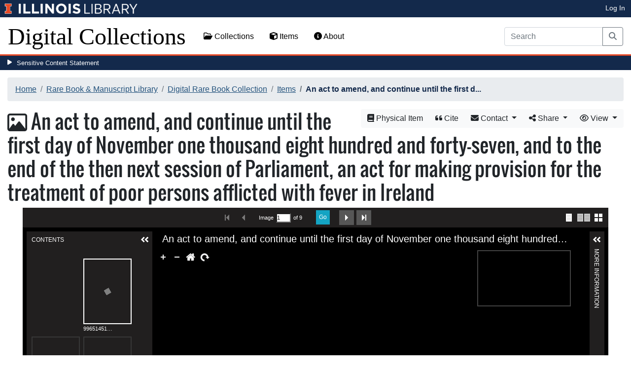

--- FILE ---
content_type: text/html; charset=utf-8
request_url: https://digital.library.illinois.edu/items/19bbea00-fb25-013a-c662-02d0d7bfd6e4-4
body_size: 53994
content:
<!DOCTYPE html>
<html lang='en' prefix='og: http://ogp.me/ns#'>
<head>
<meta content='text/html; charset=UTF-8' http-equiv='Content-Type'>
<title>
An act to amend, and continue until the first day of November one thousand eight hundred and forty-seven, and to the end of the then next session of Parliament, an act for making provision for the treatment of poor persons afflicted with fever in Ireland
|
Digital Collections at the University of Illinois at Urbana-Champaign Library
</title>
<meta charset='utf-8'>
<meta content='Copyright © 2020 The Board of Trustees at the University of Illinois. All rights reserved.' name='copyright'>
<meta content='width=device-width, initial-scale=1, shrink-to-fit=no' name='viewport'>
<meta name="csrf-param" content="authenticity_token" />
<meta name="csrf-token" content="dqsXBVtRiK02zDHcl5KnZGVmS0FBOUwLB_yqSeNyKM_PfQTG1UpXvbH8BIFwX4Zfs76i1LXZ3PFvlAxdQKW1Nw" />
<link rel="icon" type="image/png" sizes="16x16" href="https://digital.library.illinois.edu/assets/favicon-16x16-ef82923737989489dfeec252758243e9bf0227ed723f2d9ca2bb8fb73b37476e.png">
        <link rel="icon" type="image/png" sizes="32x32" href="https://digital.library.illinois.edu/assets/favicon-32x32-763a1bd3ccce8bf7c2abc835a0d30a2d01fe94c683f25f5fd01bfdb627058ea3.png">
        <link rel="icon" type="image/png" sizes="96x96" href="https://digital.library.illinois.edu/assets/favicon-96x96-b5766bad40f6dd6d99266fb6f27edeecc6e10700862c0de9a19786b6871fefa7.png">
        <link rel="icon" type="image/png" sizes="192x192" href="https://digital.library.illinois.edu/assets/favicon-192x192-e5d3320a596e93aa617ec5876b0fbc6149dc9bedf8b50f3d992904d306744eae.png">
        <link rel="apple-touch-icon" sizes="120x120" href="https://digital.library.illinois.edu/assets/apple-icon-120x120-23692ad9ee0fff7ca2398c5280cf1163a372a5c209e15b1502f03c57721ca9ab.png">
        <link rel="apple-touch-icon" sizes="152x152" href="https://digital.library.illinois.edu/assets/apple-icon-152x152-f1a1cacbf8f7c3e3fc2e514cc0cd020a3b050b31dde576df79980551ff96c9b5.png">
        <link rel="apple-touch-icon" sizes="167x167" href="https://digital.library.illinois.edu/assets/apple-icon-167x167-f687c1723e9d0d5baa1384c6f6ef463a004565791a66ced85679125368eb5532.png">
        <link rel="apple-touch-icon" sizes="180x180" href="https://digital.library.illinois.edu/assets/apple-icon-180x180-43c0a4664d8bca361d463f36d1a0db507932171b62d69291a93713124cbc2ec5.png">
        <meta name="msapplication-TileColor" content="#13294b"/>
        <meta name="msapplication-TileImage" content="https://digital.library.illinois.edu/assets/ms-icon-310x310-ce8c6889a6fe4efb58fd2caf6fcf215a9708c498cc9e8f849b58e1cd3d643a69.png">
        <meta name="msapplication-config" content="none"/>
        <meta name="theme-color" content="#ffffff"/>
<meta name="twitter:card" content="summary_large_image"/>
        <meta name="twitter:title" content="An act to amend, and continue until the first day of November one t..." />
        <meta name="twitter:description" content="No other recorded copy of this work identified at time of cataloging." />
<meta name="twitter:image" content="https://images.digital.library.illinois.edu/iiif/2/533e4290-fb33-013a-c662-02d0d7bfd6e4-4/full/!1600,1600/0/default.jpg" />
<meta property="og:title" content="An act to amend, and continue until the first day of November one thousand eight hundred and forty-seven, and to the end of the then next session of Parliament, an act for making provision for the treatment of poor persons afflicted with fever in Ireland" />
        <meta property="og:type" content="website" />
        <meta property="og:url" content="https://digital.library.illinois.edu/items/19bbea00-fb25-013a-c662-02d0d7bfd6e4-4" />
        <meta property="og:description" content="No other recorded copy of this work identified at time of cataloging." />
        <meta property="og:site_name" content="Digital Collections at the University of Illinois at Urbana-Champaign Library" />
<meta property="og:image" content="https://images.digital.library.illinois.edu/iiif/2/533e4290-fb33-013a-c662-02d0d7bfd6e4-4/full/!1600,1600/0/default.jpg" />
          <meta property="og:image:type" content="image/jpeg" />
          <meta property="og:image:alt" content="An act to amend, and continue until the first day of November one thousand eight hundred and forty-seven, and to the end of the then next session of Parliament, an act for making provision for the treatment of poor persons afflicted with fever in Ireland" />
<link rel="stylesheet" href="/assets/application-513b23b06cedd2f70ff43edeb09c2fdf1e3bc747c22e6b82749513cbb773246f.css" media="all" />
<script src="/assets/application-3911c14e17e93547709bcb5ba35a8aaf427850b7431cdf57da1f261807b47ae3.js"></script>
<link href='https://cdn.toolkit.illinois.edu' rel='dns-prefetch'>
<link href='https://cdn.toolkit.illinois.edu/2/toolkit.css' rel='stylesheet'>
<script src='https://cdn.toolkit.illinois.edu/2/toolkit.js'></script>
<script crossorigin='anonymous' src='https://kit.fontawesome.com/72baa8e3c1.js'></script>
<script src='https://cdn.disability.illinois.edu/skipto.min.js'></script>
<script>
  var SkipToConfig = { 
    settings: {
      skipTo: {
        displayOption: 'popup',
        colorTheme: 'illinois'
      }
    }
  };
</script>
</head>
<body data-nav='' id='items_show'>
<input type="hidden" name="dl-root-path" id="dl-root-path" value="/" autocomplete="off" />
<input type="hidden" name="dl-root-url" id="dl-root-url" value="https://digital.library.illinois.edu/" autocomplete="off" />
<input type="hidden" name="dl-current-path" id="dl-current-path" value="/items/19bbea00-fb25-013a-c662-02d0d7bfd6e4-4" autocomplete="off" />
<header>
<body>
<header>
<div>
<h1 class='sr-only'>University Library, University of Illinois at Urbana-Champaign</h1>
<div class='d-flex justify-content-between'>
<div class='table-row'>
<div class='table-cell'>
<a class='navbar-brand' href='https://illinois.edu/'>
<img class="imark" alt="University of Illinois I-Mark" src="/assets/library_wordmark_horizontal_1-b965c05fef1979c62eb91d7a03c3e052b29c49e48b4ede31ac639e40044afef3.png" />
</a>
</div>
<div class='table-cell'>
<a href='https://www.library.illinois.edu'>
<img class="banner-image-university" alt="University" src="/assets/library_wordmark_horizontal_2-f2a035d9ba7679551d7166d05b6cff26c92120e42b6fa18935c156744f0d8aa5.png" />
</a>
</div>
<div class='table-cell'>
<a href='https://www.library.illinois.edu'>
<img class="banner-image-library" alt="Library" src="/assets/library_wordmark_horizontal_3-a9e5b86fe1700833f27232f577c9395cfb312b21acd262c2397908c9d85faba7.png" />
</a>
</div>
</div>
<div class='user-actions'>
<a class="stripe-link mr-2" href="/signin">Log In</a>
</div>
</div>
</div>

<nav class='navbar navbar-expand-md' role='navigation'>
<a class="navbar-brand" href="/">Digital Collections</a>
<button aria-controls='navbarColor01' aria-expanded='false' aria-label='Toggle navigation' class='navbar-toggler' data-target='#navbarColor01' data-toggle='collapse' type='button'>
<span class='navbar-toggler-icon'></span>
</button>
<div class='collapse navbar-collapse' id='navbarColor01'>
<ul class='navbar-nav mr-auto'>
<li class='nav-item' id='collections-nav'>
<a class="nav-link" href="https://metadata.library.illinois.edu/collections"><i class="far fa-folder-open" aria-hidden="true"></i>
Collections
</a></li>
<li class='nav-item' id='items-nav'>
<a class="nav-link" href="https://metadata.library.illinois.edu/items"><i class="fas fa-cube" aria-hidden="true"></i>
Items
</a></li>
<li class='nav-item' id='items-nav'>
<a class="nav-link" href="https://guides.library.illinois.edu/digital-special-collections/"><i class="fas fa-info-circle" aria-hidden="true"></i>
About
</a></li>
</ul>
<form class="form-inline my-2 mr-3 my-lg-0" action="https://metadata.library.illinois.edu/search" accept-charset="UTF-8" method="get">
<div class='input-group'>
<input type="search" name="q" id="q" value="" placeholder="Search" aria-label="Search" class="form-control" />
<div class='input-group-append'>
<button class='btn btn-outline-secondary' type='submit'>
<i class='fa fa-search'></i>
<span class='sr-only'>Search</span>
</button>
</div>
</div>
</form>

</div>
</nav>
</header>
</body>
<div id='sensitive-pane'>
<button class='sensitive-toggle-btn'>Sensitive Content Statement</button>
</div>
<div class='d-none' id='sensitive-pane-content'>
<p>
The items in the Digital Collections of the University of Illinois Urbana-Champaign Library contain materials which represent or depict sensitive topics or were written from perspectives using outdated or biased language. The Library condemns discrimination and hatred on any grounds. As a research library that supports the mission and values of this land grant institution, it is incumbent upon the University Library to preserve, describe, and provide access to materials to accurately document our past, support learning about it, and effect change in the present. In accordance with the American Library Association’s Freedom to Read statement, we do not censor our materials or prevent patrons from accessing them.
</p>
<p></p>
If you have questions regarding this statement or any content in the Library’s digital collections, please contact
<a href="mailto:digitalcollections@lists.illinois.edu">digitalcollections@lists.illinois.edu</a>
<p></p>
<a href='https://www.ala.org/advocacy/intfreedom/freedomreadstatement'>American Library Association’s Freedom to Read Statement</a>
<p></p>
<a href='https://www.library.illinois.edu/geninfo/deia/'>Diversity, Equity, Inclusion and Accessibility at the University Library</a>
</div>


</header>
</body>
<main id='main-content'>
<div class='container-fluid'>
<div class='page-content'>

<nav aria-label="breadcrumb"><ol class="breadcrumb"><li class="breadcrumb-item"><a href="/">Home</a></li><li class="breadcrumb-item"><a href="https://metadata.library.illinois.edu/collections?fq%5B%5D=local_facet_repository%3ARare+Book+%26+Manuscript+Library">Rare Book &amp; Manuscript Library</a></li><li class="breadcrumb-item"><a href="/collections/483ae8b0-f943-0130-dc89-0019b9e633c5-c">Digital Rare Book Collection </a></li><li class="breadcrumb-item"><a href="/collections/483ae8b0-f943-0130-dc89-0019b9e633c5-c/items">Items</a></li><li class="breadcrumb-item active">An act to amend, and continue until the first d...</li></ol></nav>
<div class='btn-group float-right' id='item-show-buttons' role='group'>
<a class="btn btn-light" type="button" href="https://i-share-uiu.primo.exlibrisgroup.com/permalink/01CARLI_UIU/gpjosq/alma99651451112205899"><i class='fa fa-book'></i>
Physical Item
</a><a class="btn btn-light" data-toggle="modal" href="#dl-cite-modal"><i class='fa fa-quote-left'></i>
Cite
</a><div class='btn-group'>
<button aria-expanded='false' aria-haspopup='true' class='btn btn-light dropdown-toggle' data-toggle='dropdown' type='button'>
<i class='fa fa-envelope'></i>
Contact
<span class='caret'></span>
</button>
<div class='dropdown-menu dropdown-menu-right' role='menu'>
<a class="dropdown-item" href="mailto:askacurator@library.Illinois.edu?subject=Digital Collections at the University of Illinois at Urbana-Champaign Library: An act to amend, and continue until the first day of November one thousand eight hundred and forty-seven, and to the end of the then next session of Parliament, an act for making provision for the treatment of poor persons afflicted with fever in Ireland&amp;body=This email was sent to you from the Digital Collections at the University of Illinois at Urbana-Champaign Library by a patron wishing to contact the curator of the following item for more information:%0D%0Dhttps://digital.library.illinois.edu/items/19bbea00-fb25-013a-c662-02d0d7bfd6e4-4%0D%0D(Enter your comment here.)%0D"><i class='fa fa-envelope'></i>
Email Curator
</a></div>
</div>
<div class="btn-group" role="group">
      <button type="button" class="btn btn-light dropdown-toggle"
            data-toggle="dropdown" aria-haspopup="false" aria-expanded="false">
        <i class="fa fa-share-alt"></i> Share <span class="caret"></span>
      </button>
      <div class="dropdown-menu"><a class="dropdown-item" href="mailto:?subject=An+act+to+amend%2C+and+continue+until+the+first+day+of+November+one+thousand+eight+hundred+and+forty-seven%2C+and+to+the+end+of+the+then+next+session+of+Parliament%2C+an+act+for+making+provision+for+the+treatment+of+poor+persons+afflicted+with+fever+in+Ireland&amp;body=https%3A%2F%2Fdigital.library.illinois.edu%2Fitems%2F19bbea00-fb25-013a-c662-02d0d7bfd6e4-4"><i class="fa fa-envelope"></i> Email</a><div class="dropdown-divider"></div><a class="dropdown-item" target="_blank" href="https://www.facebook.com/sharer/sharer.php?u=https%3A%2F%2Fdigital.library.illinois.edu%2Fitems%2F19bbea00-fb25-013a-c662-02d0d7bfd6e4-4"><i class="fab fa-facebook-square"></i> Facebook</a><a class="dropdown-item" target="_blank" href="https://twitter.com/intent/tweet?url=https%3A%2F%2Fdigital.library.illinois.edu%2Fitems%2F19bbea00-fb25-013a-c662-02d0d7bfd6e4-4&amp;text=An+act+to+amend%2C+and+continue+until+the+first+day+of+November+one+thousand+eight+hundred+and+forty-seven%2C+and+to+the+end+of+the+then+..."><i class="fab fa-twitter-square"></i> Twitter</a><a target="_blank" class="dropdown-item" href="http://pinterest.com/pin/create/button/?url=https%3A%2F%2Fdigital.library.illinois.edu%2Fitems%2F19bbea00-fb25-013a-c662-02d0d7bfd6e4-4&amp;description=An+act+to+amend%2C+and+continue+until+the+first+day+of+November+one+thousand+eight+hundred+and+forty-seven%2C+and+to+the+end+of+the+then+next+session+of+Parliament%2C+an+act+for+making+provision+for+the+treatment+of+poor+persons+afflicted+with+fever+in+Ireland&amp;media=https%3A%2F%2Fimages.digital.library.illinois.edu%2Fiiif%2F2%2F533e4290-fb33-013a-c662-02d0d7bfd6e4-4%2Ffull%2F%21512%2C512%2F0%2Fdefault.jpg"><i class="fab fa-pinterest-square"></i> Pinterest</a></div></div>
<div class='btn-group' role='group'>
<button aria-expanded='false' aria-haspopup='true' class='btn btn-light dropdown-toggle' data-toggle='dropdown' type='button'>
<i class='fa fa-eye'></i>
View
<span class='caret'></span>
</button>
<div class='dropdown-menu dropdown-menu-right'>
<a target="_blank" class="dropdown-item" href="/items/19bbea00-fb25-013a-c662-02d0d7bfd6e4-4.atom"><i class='fa fa-rss'></i>
Atom
</a><a target="_blank" class="dropdown-item" href="/items/19bbea00-fb25-013a-c662-02d0d7bfd6e4-4.json"><i class='fa fa-code'></i>
JSON
</a><a target="_blank" class="dropdown-item" href="/items/19bbea00-fb25-013a-c662-02d0d7bfd6e4-4/manifest"><i class='fa fa-code'></i>
IIIF Presentation Manifest
</a></div>
</div>
</div>

<h1 class="dl-title dl-compound-title"><i class="far fa-image" aria-hidden="true"></i> An act to amend, and continue until the first day of November one thousand eight hundred and forty-seven, and to the end of the then next session of Parliament, an act for making provision for the treatment of poor persons afflicted with fever in Ireland</h1>
<section>
<div id="dl-compound-viewer" class="uv" data-locale="en-GB:English (GB)" data-config="/uvconfig_compound.json" data-uri="https://digital.library.illinois.edu/items/19bbea00-fb25-013a-c662-02d0d7bfd6e4-4/manifest" data-sequenceindex="0" data-canvasindex="0" data-rotation="0" style="height:650px; background-color:#000;"></div><script src="/universalviewer/lib/embed.js" id="embedUV"></script>
<div class='mt-4'>
<div class='float-right'>
<button class='btn btn-lg btn-outline-secondary' id='dl-download-button' style='white-space: nowrap'>
Download Options&hellip;
</button>
</div>
<div class='media'>
<div class='media-left'>
<i class='fa fa-link fa-3x fa-fw'></i>
</div>
<div class='media-body'>
<h4 class='media-heading'>
Permalink
<button class='btn btn-light btn-sm dl-copy-permalink' data-clipboard-text='https://digital.library.illinois.edu/items/19bbea00-fb25-013a-c662-02d0d7bfd6e4-4' type='button'>
<i class='fa fa-clipboard'></i>
Copy
</button>
</h4>
https://digital.library.illinois.edu/items/19bbea00-fb25-013a-c662-02d0d7bfd6e4-4
</div>
</div>

</div>
</section>
<section>
<div class="media dl-rights"><div class="media-left"><a target="_blank" href="https://rightsstatements.org/page/NoC-US/1.0/"><img alt="No Copyright - United States (RightsStatements.org)" src="/assets/rightsstatements.org/NoC-US.dark-white-interior-c2148f181fa9367412ad0c8255887d2fb4568eac6371791fd167d5b7320fad4d.svg" /></a></div><div class="media-body"><p>This item is in the public domain.</p></div></div>
</section>
<section></section>
<section><h2><a role="button" data-toggle="collapse" href="#dl-metadata" aria-expanded="true" aria-controls="dl-metadata">Descriptive Information</a></h2><div id="dl-metadata" class="collapse show"><div id="dl-metadata-list" class="d-sm-none"><dl class="dl-metadata"><dt>Title</dt><dd>An act to amend, and continue until the first day of November one thousand eight hundred and forty-seven, and to the end of the then next session of Parliament, an act for making provision for the treatment of poor persons afflicted with fever in Ireland</dd><dt>Alternative Title</dt><dd><ul><li>At head of title: 10 Vict. cap. XXII, passed 27th April, 1847</li><li>Fever (Ireland) Act 1847</li></ul></dd><dt>Creator</dt><dd>Great Britain&nbsp;&nbsp;<a title="Search for all items with this element value" class="btn btn-outline-secondary btn-sm" href="/items?field=metadata_creator&amp;q=Great+Britain"><i class="fa fa-search"></i></a></dd><dt>Date</dt><dd>1847&nbsp;&nbsp;<a title="Search for all items with this element value" class="btn btn-outline-secondary btn-sm" href="/items?field=metadata_date&amp;q=1847"><i class="fa fa-search"></i></a></dd><dt>Publication Place</dt><dd>Dublin (Ireland)</dd><dt>Printer</dt><dd>Thom, Alexander, 1801-1879&nbsp;&nbsp;<a title="Search for all items with this element value" class="btn btn-outline-secondary btn-sm" href="/items?field=metadata_printer&amp;q=Thom%2C+Alexander%2C+1801-1879"><i class="fa fa-search"></i></a></dd><dt>Description</dt><dd><ul><li>No other recorded copy of this work identified at time of cataloging.</li><li>Printed marginal notes.</li><li>Last leaf blank.</li><li>Imprint from colophon.</li><li>Caption title.</li><li>Likely published 1847.</li><li>Printed by Alexander Thom, 87, Abbey-street, for Her Majesty's Stationery Office.</li></ul></dd><dt>Extent</dt><dd>6, [2] p.</dd><dt>Dimensions</dt><dd>20 cm</dd><dt>Language</dt><dd>English</dd><dt>Topical Subject</dt><dd><ul><li>Poor laws&nbsp;&nbsp;<a title="Search for all items with this element value" class="btn btn-outline-secondary btn-sm" href="/items?field=metadata_subject&amp;q=Poor+laws"><i class="fa fa-search"></i></a></li><li>Care of the sick&nbsp;&nbsp;<a title="Search for all items with this element value" class="btn btn-outline-secondary btn-sm" href="/items?field=metadata_subject&amp;q=Care+of+the+sick"><i class="fa fa-search"></i></a></li><li>Legal status, laws, etc.&nbsp;&nbsp;<a title="Search for all items with this element value" class="btn btn-outline-secondary btn-sm" href="/items?field=metadata_subject&amp;q=Legal+status%2C+laws%2C+etc."><i class="fa fa-search"></i></a></li><li>Sick&nbsp;&nbsp;<a title="Search for all items with this element value" class="btn btn-outline-secondary btn-sm" href="/items?field=metadata_subject&amp;q=Sick"><i class="fa fa-search"></i></a></li><li>Poor&nbsp;&nbsp;<a title="Search for all items with this element value" class="btn btn-outline-secondary btn-sm" href="/items?field=metadata_subject&amp;q=Poor"><i class="fa fa-search"></i></a></li><li>Medical care&nbsp;&nbsp;<a title="Search for all items with this element value" class="btn btn-outline-secondary btn-sm" href="/items?field=metadata_subject&amp;q=Medical+care"><i class="fa fa-search"></i></a></li><li>Poor Relief (Ireland) Act 1847.&nbsp;&nbsp;<a title="Search for all items with this element value" class="btn btn-outline-secondary btn-sm" href="/items?field=metadata_subject&amp;q=Poor+Relief+%28Ireland%29+Act+1847."><i class="fa fa-search"></i></a></li><li>Fever (Ireland) Act 1846&nbsp;&nbsp;<a title="Search for all items with this element value" class="btn btn-outline-secondary btn-sm" href="/items?field=metadata_subject&amp;q=Fever+%28Ireland%29+Act+1846"><i class="fa fa-search"></i></a></li></ul></dd><dt>Geographic Subject</dt><dd><ul><li>Great Britain&nbsp;&nbsp;<a title="Search for all items with this element value" class="btn btn-outline-secondary btn-sm" href="/items?field=metadata_spatialCoverage&amp;q=Great+Britain"><i class="fa fa-search"></i></a></li><li>Dublin (Ireland)&nbsp;&nbsp;<a title="Search for all items with this element value" class="btn btn-outline-secondary btn-sm" href="/items?field=metadata_spatialCoverage&amp;q=Dublin+%28Ireland%29"><i class="fa fa-search"></i></a></li></ul></dd><dt>Associated Entities</dt><dd><ul><li>Collins, James, ca. 1840-1916</li><li>Thom, Alexander, 1801-1879</li></ul></dd><dt>Collection Title</dt><dd>Digital Rare Book Collection</dd><dt>Sub-Collection</dt><dd>Project Unica (University of Illinois at Urbana-Champaign Library)</dd><dt>Rights</dt><dd>No Copyright - United States</dd><dt>Rights Description</dt><dd>This item is in the public domain.</dd><dt>Repository</dt><dd>Rare Book &amp; Manuscript Library</dd><dt>Type</dt><dd>Book&nbsp;&nbsp;<a title="Search for all items with this element value" class="btn btn-outline-secondary btn-sm" href="/items?field=metadata_type&amp;q=Book"><i class="fa fa-search"></i></a></dd><dt>Bibliographic Identifier</dt><dd>99651451112205899</dd><dt>Collection</dt><dd><a href="/collections/483ae8b0-f943-0130-dc89-0019b9e633c5-c">Digital Rare Book Collection </a></dd></dl></div><div id="dl-metadata-table"><table class="table table-sm dl-metadata"><tr><td>Title</td><td>An act to amend, and continue until the first day of November one thousand eight hundred and forty-seven, and to the end of the then next session of Parliament, an act for making provision for the treatment of poor persons afflicted with fever in Ireland</td></tr><tr><td>Alternative Title</td><td><ul><li>At head of title: 10 Vict. cap. XXII, passed 27th April, 1847</li><li>Fever (Ireland) Act 1847</li></ul></td></tr><tr><td>Creator</td><td>Great Britain&nbsp;&nbsp;<a title="Search for all items with this element value" class="btn btn-outline-secondary btn-sm" href="/items?field=metadata_creator&amp;q=Great+Britain"><i class="fa fa-search"></i></a></td></tr><tr><td>Date</td><td>1847&nbsp;&nbsp;<a title="Search for all items with this element value" class="btn btn-outline-secondary btn-sm" href="/items?field=metadata_date&amp;q=1847"><i class="fa fa-search"></i></a></td></tr><tr><td>Publication Place</td><td>Dublin (Ireland)</td></tr><tr><td>Printer</td><td>Thom, Alexander, 1801-1879&nbsp;&nbsp;<a title="Search for all items with this element value" class="btn btn-outline-secondary btn-sm" href="/items?field=metadata_printer&amp;q=Thom%2C+Alexander%2C+1801-1879"><i class="fa fa-search"></i></a></td></tr><tr><td>Description</td><td><ul><li>No other recorded copy of this work identified at time of cataloging.</li><li>Printed marginal notes.</li><li>Last leaf blank.</li><li>Imprint from colophon.</li><li>Caption title.</li><li>Likely published 1847.</li><li>Printed by Alexander Thom, 87, Abbey-street, for Her Majesty's Stationery Office.</li></ul></td></tr><tr><td>Extent</td><td>6, [2] p.</td></tr><tr><td>Dimensions</td><td>20 cm</td></tr><tr><td>Language</td><td>English</td></tr><tr><td>Topical Subject</td><td><ul><li>Poor laws&nbsp;&nbsp;<a title="Search for all items with this element value" class="btn btn-outline-secondary btn-sm" href="/items?field=metadata_subject&amp;q=Poor+laws"><i class="fa fa-search"></i></a></li><li>Care of the sick&nbsp;&nbsp;<a title="Search for all items with this element value" class="btn btn-outline-secondary btn-sm" href="/items?field=metadata_subject&amp;q=Care+of+the+sick"><i class="fa fa-search"></i></a></li><li>Legal status, laws, etc.&nbsp;&nbsp;<a title="Search for all items with this element value" class="btn btn-outline-secondary btn-sm" href="/items?field=metadata_subject&amp;q=Legal+status%2C+laws%2C+etc."><i class="fa fa-search"></i></a></li><li>Sick&nbsp;&nbsp;<a title="Search for all items with this element value" class="btn btn-outline-secondary btn-sm" href="/items?field=metadata_subject&amp;q=Sick"><i class="fa fa-search"></i></a></li><li>Poor&nbsp;&nbsp;<a title="Search for all items with this element value" class="btn btn-outline-secondary btn-sm" href="/items?field=metadata_subject&amp;q=Poor"><i class="fa fa-search"></i></a></li><li>Medical care&nbsp;&nbsp;<a title="Search for all items with this element value" class="btn btn-outline-secondary btn-sm" href="/items?field=metadata_subject&amp;q=Medical+care"><i class="fa fa-search"></i></a></li><li>Poor Relief (Ireland) Act 1847.&nbsp;&nbsp;<a title="Search for all items with this element value" class="btn btn-outline-secondary btn-sm" href="/items?field=metadata_subject&amp;q=Poor+Relief+%28Ireland%29+Act+1847."><i class="fa fa-search"></i></a></li><li>Fever (Ireland) Act 1846&nbsp;&nbsp;<a title="Search for all items with this element value" class="btn btn-outline-secondary btn-sm" href="/items?field=metadata_subject&amp;q=Fever+%28Ireland%29+Act+1846"><i class="fa fa-search"></i></a></li></ul></td></tr><tr><td>Geographic Subject</td><td><ul><li>Great Britain&nbsp;&nbsp;<a title="Search for all items with this element value" class="btn btn-outline-secondary btn-sm" href="/items?field=metadata_spatialCoverage&amp;q=Great+Britain"><i class="fa fa-search"></i></a></li><li>Dublin (Ireland)&nbsp;&nbsp;<a title="Search for all items with this element value" class="btn btn-outline-secondary btn-sm" href="/items?field=metadata_spatialCoverage&amp;q=Dublin+%28Ireland%29"><i class="fa fa-search"></i></a></li></ul></td></tr><tr><td>Associated Entities</td><td><ul><li>Collins, James, ca. 1840-1916</li><li>Thom, Alexander, 1801-1879</li></ul></td></tr><tr><td>Collection Title</td><td>Digital Rare Book Collection</td></tr><tr><td>Sub-Collection</td><td>Project Unica (University of Illinois at Urbana-Champaign Library)</td></tr><tr><td>Rights</td><td>No Copyright - United States</td></tr><tr><td>Rights Description</td><td>This item is in the public domain.</td></tr><tr><td>Repository</td><td>Rare Book &amp; Manuscript Library</td></tr><tr><td>Type</td><td>Book&nbsp;&nbsp;<a title="Search for all items with this element value" class="btn btn-outline-secondary btn-sm" href="/items?field=metadata_type&amp;q=Book"><i class="fa fa-search"></i></a></td></tr><tr><td>Bibliographic Identifier</td><td>99651451112205899</td></tr><tr><td>Collection</td><td><a href="/collections/483ae8b0-f943-0130-dc89-0019b9e633c5-c">Digital Rare Book Collection </a></td></tr></table></div></div></section>
<section id='dl-download-section'>
<h2>
<a aria-controls='dl-download' aria-expanded='true' data-toggle='collapse' href='#dl-download' role='button'>Download Options</a>
</h2>
<div class='collapse ' id='dl-download'>
<div class='btn-group mt-2 mb-2'>
<a class="btn btn-light" data-toggle="modal" data-target="#dl-download-zip-modal" href=""><i class='far fa-file-archive'></i>
  Zip of Original Files&hellip;
</a><a class="btn btn-light" data-toggle="modal" data-target="#dl-download-zip-of-jpegs-modal" href=""><i class='far fa-file-archive'></i>
  Zip of JPEGs
</a><a class="btn btn-light" data-toggle="modal" data-target="#dl-download-pdf-modal" href=""><i class='far fa-file-pdf'></i>
PDF
</a></div>
<table class='table'>
<tbody>
<tr>
<td>
<div class='dl-thumbnail'>
<img src="[data-uri]" class="dl-thumbnail mr-3" alt="" data-src="https://images.digital.library.illinois.edu/iiif/2/533e4290-fb33-013a-c662-02d0d7bfd6e4-4/square/!256,256/0/default.jpg" />
</div>
</td>
<td>
99651451112205899-00000001
</td>
<td>
<div class='btn-group'>
<a class="btn btn-outline-primary btn-sm" href="/binaries/53fcd5d0-fb33-013a-c662-02d0d7bfd6e4-9/object"><i class="fas fa-image" aria-hidden="true"></i>
Original File (TIFF)
</a><a class='btn btn-outline-primary btn-sm' data-iiif-info-url='https://images.digital.library.illinois.edu/iiif/2/533e4290-fb33-013a-c662-02d0d7bfd6e4-4/info.json' data-iiif-url='https://images.digital.library.illinois.edu/iiif/2/533e4290-fb33-013a-c662-02d0d7bfd6e4-4' data-target='#dl-custom-image-modal' data-title='99651451112205899-00000001' data-toggle='modal' href='#' onclick='return false;'>
<i class='fa fa-image'></i>
Custom Image&hellip;
</a>
</div>
</td>
</tr>

<tr>
<td>
<div class='dl-thumbnail'>
<img src="[data-uri]" class="dl-thumbnail mr-3" alt="" data-src="https://images.digital.library.illinois.edu/iiif/2/5341f110-fb33-013a-c662-02d0d7bfd6e4-d/square/!256,256/0/default.jpg" />
</div>
</td>
<td>
99651451112205899-00000002
</td>
<td>
<div class='btn-group'>
<a class="btn btn-outline-primary btn-sm" href="/binaries/5400b2b0-fb33-013a-c662-02d0d7bfd6e4-9/object"><i class="fas fa-image" aria-hidden="true"></i>
Original File (TIFF)
</a><a class='btn btn-outline-primary btn-sm' data-iiif-info-url='https://images.digital.library.illinois.edu/iiif/2/5341f110-fb33-013a-c662-02d0d7bfd6e4-d/info.json' data-iiif-url='https://images.digital.library.illinois.edu/iiif/2/5341f110-fb33-013a-c662-02d0d7bfd6e4-d' data-target='#dl-custom-image-modal' data-title='99651451112205899-00000002' data-toggle='modal' href='#' onclick='return false;'>
<i class='fa fa-image'></i>
Custom Image&hellip;
</a>
</div>
</td>
</tr>

<tr>
<td>
<div class='dl-thumbnail'>
<img src="[data-uri]" class="dl-thumbnail mr-3" alt="" data-src="https://images.digital.library.illinois.edu/iiif/2/53450390-fb33-013a-c662-02d0d7bfd6e4-8/square/!256,256/0/default.jpg" />
</div>
</td>
<td>
99651451112205899-00000003
</td>
<td>
<div class='btn-group'>
<a class="btn btn-outline-primary btn-sm" href="/binaries/54044960-fb33-013a-c662-02d0d7bfd6e4-e/object"><i class="fas fa-image" aria-hidden="true"></i>
Original File (TIFF)
</a><a class='btn btn-outline-primary btn-sm' data-iiif-info-url='https://images.digital.library.illinois.edu/iiif/2/53450390-fb33-013a-c662-02d0d7bfd6e4-8/info.json' data-iiif-url='https://images.digital.library.illinois.edu/iiif/2/53450390-fb33-013a-c662-02d0d7bfd6e4-8' data-target='#dl-custom-image-modal' data-title='99651451112205899-00000003' data-toggle='modal' href='#' onclick='return false;'>
<i class='fa fa-image'></i>
Custom Image&hellip;
</a>
</div>
</td>
</tr>

<tr>
<td>
<div class='dl-thumbnail'>
<img src="[data-uri]" class="dl-thumbnail mr-3" alt="" data-src="https://images.digital.library.illinois.edu/iiif/2/53484fe0-fb33-013a-c662-02d0d7bfd6e4-f/square/!256,256/0/default.jpg" />
</div>
</td>
<td>
99651451112205899-00000004
</td>
<td>
<div class='btn-group'>
<a class="btn btn-outline-primary btn-sm" href="/binaries/54075730-fb33-013a-c662-02d0d7bfd6e4-f/object"><i class="fas fa-image" aria-hidden="true"></i>
Original File (TIFF)
</a><a class='btn btn-outline-primary btn-sm' data-iiif-info-url='https://images.digital.library.illinois.edu/iiif/2/53484fe0-fb33-013a-c662-02d0d7bfd6e4-f/info.json' data-iiif-url='https://images.digital.library.illinois.edu/iiif/2/53484fe0-fb33-013a-c662-02d0d7bfd6e4-f' data-target='#dl-custom-image-modal' data-title='99651451112205899-00000004' data-toggle='modal' href='#' onclick='return false;'>
<i class='fa fa-image'></i>
Custom Image&hellip;
</a>
</div>
</td>
</tr>

<tr>
<td>
<div class='dl-thumbnail'>
<img src="[data-uri]" class="dl-thumbnail mr-3" alt="" data-src="https://images.digital.library.illinois.edu/iiif/2/534d3f10-fb33-013a-c662-02d0d7bfd6e4-3/square/!256,256/0/default.jpg" />
</div>
</td>
<td>
99651451112205899-00000005
</td>
<td>
<div class='btn-group'>
<a class="btn btn-outline-primary btn-sm" href="/binaries/540ad550-fb33-013a-c662-02d0d7bfd6e4-2/object"><i class="fas fa-image" aria-hidden="true"></i>
Original File (TIFF)
</a><a class='btn btn-outline-primary btn-sm' data-iiif-info-url='https://images.digital.library.illinois.edu/iiif/2/534d3f10-fb33-013a-c662-02d0d7bfd6e4-3/info.json' data-iiif-url='https://images.digital.library.illinois.edu/iiif/2/534d3f10-fb33-013a-c662-02d0d7bfd6e4-3' data-target='#dl-custom-image-modal' data-title='99651451112205899-00000005' data-toggle='modal' href='#' onclick='return false;'>
<i class='fa fa-image'></i>
Custom Image&hellip;
</a>
</div>
</td>
</tr>

<tr>
<td>
<div class='dl-thumbnail'>
<img src="[data-uri]" class="dl-thumbnail mr-3" alt="" data-src="https://images.digital.library.illinois.edu/iiif/2/535082b0-fb33-013a-c662-02d0d7bfd6e4-9/square/!256,256/0/default.jpg" />
</div>
</td>
<td>
99651451112205899-00000006
</td>
<td>
<div class='btn-group'>
<a class="btn btn-outline-primary btn-sm" href="/binaries/540e8f70-fb33-013a-c662-02d0d7bfd6e4-8/object"><i class="fas fa-image" aria-hidden="true"></i>
Original File (TIFF)
</a><a class='btn btn-outline-primary btn-sm' data-iiif-info-url='https://images.digital.library.illinois.edu/iiif/2/535082b0-fb33-013a-c662-02d0d7bfd6e4-9/info.json' data-iiif-url='https://images.digital.library.illinois.edu/iiif/2/535082b0-fb33-013a-c662-02d0d7bfd6e4-9' data-target='#dl-custom-image-modal' data-title='99651451112205899-00000006' data-toggle='modal' href='#' onclick='return false;'>
<i class='fa fa-image'></i>
Custom Image&hellip;
</a>
</div>
</td>
</tr>

<tr>
<td>
<div class='dl-thumbnail'>
<img src="[data-uri]" class="dl-thumbnail mr-3" alt="" data-src="https://images.digital.library.illinois.edu/iiif/2/5353dc40-fb33-013a-c662-02d0d7bfd6e4-0/square/!256,256/0/default.jpg" />
</div>
</td>
<td>
99651451112205899-00000007
</td>
<td>
<div class='btn-group'>
<a class="btn btn-outline-primary btn-sm" href="/binaries/5412b410-fb33-013a-c662-02d0d7bfd6e4-a/object"><i class="fas fa-image" aria-hidden="true"></i>
Original File (TIFF)
</a><a class='btn btn-outline-primary btn-sm' data-iiif-info-url='https://images.digital.library.illinois.edu/iiif/2/5353dc40-fb33-013a-c662-02d0d7bfd6e4-0/info.json' data-iiif-url='https://images.digital.library.illinois.edu/iiif/2/5353dc40-fb33-013a-c662-02d0d7bfd6e4-0' data-target='#dl-custom-image-modal' data-title='99651451112205899-00000007' data-toggle='modal' href='#' onclick='return false;'>
<i class='fa fa-image'></i>
Custom Image&hellip;
</a>
</div>
</td>
</tr>

<tr>
<td>
<div class='dl-thumbnail'>
<img src="[data-uri]" class="dl-thumbnail mr-3" alt="" data-src="https://images.digital.library.illinois.edu/iiif/2/5356d640-fb33-013a-c662-02d0d7bfd6e4-7/square/!256,256/0/default.jpg" />
</div>
</td>
<td>
99651451112205899-00000008
</td>
<td>
<div class='btn-group'>
<a class="btn btn-outline-primary btn-sm" href="/binaries/54170060-fb33-013a-c662-02d0d7bfd6e4-e/object"><i class="fas fa-image" aria-hidden="true"></i>
Original File (TIFF)
</a><a class='btn btn-outline-primary btn-sm' data-iiif-info-url='https://images.digital.library.illinois.edu/iiif/2/5356d640-fb33-013a-c662-02d0d7bfd6e4-7/info.json' data-iiif-url='https://images.digital.library.illinois.edu/iiif/2/5356d640-fb33-013a-c662-02d0d7bfd6e4-7' data-target='#dl-custom-image-modal' data-title='99651451112205899-00000008' data-toggle='modal' href='#' onclick='return false;'>
<i class='fa fa-image'></i>
Custom Image&hellip;
</a>
</div>
</td>
</tr>

<tr>
<td>
<div class='dl-thumbnail'>
<img src="[data-uri]" class="dl-thumbnail mr-3" alt="" data-src="https://images.digital.library.illinois.edu/iiif/2/535a17f0-fb33-013a-c662-02d0d7bfd6e4-d/square/!256,256/0/default.jpg" />
</div>
</td>
<td>
99651451112205899-00000009
</td>
<td>
<div class='btn-group'>
<a class="btn btn-outline-primary btn-sm" href="/binaries/541a1d80-fb33-013a-c662-02d0d7bfd6e4-9/object"><i class="fas fa-image" aria-hidden="true"></i>
Original File (TIFF)
</a><a class='btn btn-outline-primary btn-sm' data-iiif-info-url='https://images.digital.library.illinois.edu/iiif/2/535a17f0-fb33-013a-c662-02d0d7bfd6e4-d/info.json' data-iiif-url='https://images.digital.library.illinois.edu/iiif/2/535a17f0-fb33-013a-c662-02d0d7bfd6e4-d' data-target='#dl-custom-image-modal' data-title='99651451112205899-00000009' data-toggle='modal' href='#' onclick='return false;'>
<i class='fa fa-image'></i>
Custom Image&hellip;
</a>
</div>
</td>
</tr>

</tbody>
</table>
</div>
</section>
<div aria-hidden='true' aria-labelledby='dl-custom-image-modal-label' class='modal fade' id='dl-custom-image-modal' role='dialog' tabindex='-1'>
<div class='modal-dialog modal-dialog-centered modal-lg' role='document'>
<div class='modal-content'>
<div class='modal-header'>
<h3 class='modal-title' id='dl-custom-image-modal-label'>Custom Image</h3>
<button aria-label='Close' class='close' data-dismiss='modal' type='button'>
<span aria-hidden='true'>×</span>
</button>
</div>
<div class='modal-body'>
<div class='row'>
<div class='col-sm-6' id='iiif-download'></div>
<div class='col-sm-6'>
<h4>HTML Tag</h4>
<textarea class='form-control' id='dl-embed-link' readonly='readonly'></textarea>
</div>
</div>
</div>
<div class='modal-footer'>
<a class='btn btn-primary' href='' id='dl-preview-link' target='_blank'>Get It</a>
</div>
</div>
</div>
</div>

<div aria-hidden='true' aria-labelledby='dl-download-zip-modal-label' class='modal fade' id='dl-download-zip-modal' role='dialog' tabindex='-1'>
<div class='modal-dialog modal-dialog-centered' role='document'>
<div class='modal-content'>
<div class='modal-header'>
<h4 class='modal-title' id='dl-download-zip-modal-label'>Download Zip File</h4>
<button aria-label='Close' class='close' data-dismiss='modal' type='button'>
<span aria-hidden='true'>×</span>
</button>
</div>
<div class='modal-body'>
<div class='alert alert-light'>
<i class="fas fa-info-circle" aria-hidden="true"></i>
Zip files include high-resolution files for the current object in
TIFF format.
</div>
<div class='alert alert-light'>
<i class="fas fa-info-circle" aria-hidden="true"></i>
Estimated file size: 0 Bytes
</div>
<ul class='nav nav-pills nav-fill' role='tablist'>
<li class='nav-item' role='presentation'>
<a aria-controls='dl-download-batches' class='nav-link' data-toggle='tab' href='#dl-download-batches' id='dl-download-batches-tab' role='tab'>Download Items in Batches</a>
</li>
<li class='nav-item' role='presentation'>
<a aria-controls='dl-download-one' class='nav-link' data-toggle='tab' href='#dl-download-one' id='dl-download-one-tab' role='tab'>All Items in One Zip File</a>
</li>
</ul>
<div class='tab-content'>
<div aria-labelledby='dl-download-batches-tab' class='tab-pane fade' id='dl-download-batches' role='tabpanel'>
<form class="dl-captcha-form" action="/items/19bbea00-fb25-013a-c662-02d0d7bfd6e4-4.zip" accept-charset="UTF-8" method="get"><input type="hidden" name="limit" id="limit" value="200" autocomplete="off" />
<div class='form-group'>
<select name="download_start" id="download_start" class="form-control"><option value="0">Batch 1: items 1 - 9 (Contains 9 item(s))</option></select>
</div>
<br><input type="text" name="email" id="email" placeholder="Leave this field blank" class="dl-captcha-email" /><label for="answer">What is 2 &plus; 7?</label><input type="text" name="answer" id="answer" class="form-control" /><input type="hidden" name="correct_answer_hash" id="correct_answer_hash" value="215837bfcedbdebcdb5e19ab8d1006a2" autocomplete="off" /><div class="text-right mt-3"><button class="btn btn-light" data-dismiss="modal" type="button">Cancel</button><input type="submit" value="Download" class="btn btn-primary"></div></form>
</div>
<div aria-labelledby='dl-download-one-tab' class='tab-pane fade show' id='dl-download-one' role='tabpanel'>
<p class='form-text text-muted text-center'>
Estimated file size: 0 Bytes
</p>
<form class="dl-captcha-form" action="/items/19bbea00-fb25-013a-c662-02d0d7bfd6e4-4.zip?download_start=0&amp;limit=0" accept-charset="UTF-8" method="get"><input type="text" name="email" id="email" placeholder="Leave this field blank" class="dl-captcha-email" /><label for="answer">What is 7 &plus; 8?</label><input type="text" name="answer" id="answer" class="form-control" /><input type="hidden" name="correct_answer_hash" id="correct_answer_hash" value="4ac4fb4cfac55b098e52cfb5e23b4a2e" autocomplete="off" /><div class="text-right mt-3"><button class="btn btn-light" data-dismiss="modal" type="button">Cancel</button><input type="submit" value="Download" class="btn btn-primary"></div></form>

</div>
</div>
</div>
</div>
</div>
</div>

<div aria-hidden='true' aria-labelledby='dl-download-zip-of-jpegs-modal-label' class='modal fade' id='dl-download-zip-of-jpegs-modal' role='dialog' tabindex='-1'>
<div class='modal-dialog modal-dialog-centered' role='document'>
<div class='modal-content'>
<div class='modal-header'>
<h4 class='modal-title' id='dl-download-zip-of-jpegs-modal-label'>Download Zip of JPEGs</h4>
<button aria-label='Close' class='close' data-dismiss='modal' type='button'>
<span aria-hidden='true'>×</span>
</button>
</div>
<div class='modal-body'>
<form class="dl-captcha-form" action="https://digital.library.illinois.edu/items/19bbea00-fb25-013a-c662-02d0d7bfd6e4-4.zip?contents=jpegs" accept-charset="UTF-8" method="get"><input type="text" name="email" id="email" placeholder="Leave this field blank" class="dl-captcha-email" /><label for="answer">What is 0 &plus; 7?</label><input type="text" name="answer" id="answer" class="form-control" /><input type="hidden" name="correct_answer_hash" id="correct_answer_hash" value="698a343071b2986c9089aa1bee80d07d" autocomplete="off" /><div class="text-right mt-3"><button class="btn btn-light" data-dismiss="modal" type="button">Cancel</button><input type="submit" value="Download" class="btn btn-primary"></div></form>

</div>
</div>
</div>
</div>

<div aria-hidden='true' aria-labelledby='dl-download-pdf-modal-label' class='modal fade' id='dl-download-pdf-modal' role='dialog' tabindex='-1'>
<div class='modal-dialog modal-dialog-centered' role='document'>
<div class='modal-content'>
<div class='modal-header'>
<h4 class='modal-title' id='dl-download-pdf-modal-label'>Download PDF</h4>
<button aria-label='Close' class='close' data-dismiss='modal' type='button'>
<span aria-hidden='true'>×</span>
</button>
</div>
<div class='modal-body'>
<form class="dl-captcha-form" action="https://digital.library.illinois.edu/items/19bbea00-fb25-013a-c662-02d0d7bfd6e4-4.pdf" accept-charset="UTF-8" method="get"><input type="text" name="email" id="email" placeholder="Leave this field blank" class="dl-captcha-email" /><label for="answer">What is 6 &plus; 2?</label><input type="text" name="answer" id="answer" class="form-control" /><input type="hidden" name="correct_answer_hash" id="correct_answer_hash" value="b856b11eec881181ed51ce5d3522e427" autocomplete="off" /><div class="text-right mt-3"><button class="btn btn-light" data-dismiss="modal" type="button">Cancel</button><input type="submit" value="Download" class="btn btn-primary"></div></form>

</div>
</div>
</div>
</div>



<div class='text-center'>
<a class="btn btn-light" href="mailto:askacurator@library.Illinois.edu?subject=Digital Collections at the University of Illinois at Urbana-Champaign Library: An act to amend, and continue until the first day of November one thousand eight hundred and forty-seven, and to the end of the then next session of Parliament, an act for making provision for the treatment of poor persons afflicted with fever in Ireland&amp;body=This email was sent to you from the Digital Collections at the University of Illinois at Urbana-Champaign Library by a patron wishing to contact the curator of the following item for more information:%0D%0Dhttps://digital.library.illinois.edu/items/19bbea00-fb25-013a-c662-02d0d7bfd6e4-4%0D%0D(Enter your comment here.)%0D"><i class='fa fa-envelope'></i>
Email Curator About This Item
</a></div>
<div aria-labelledby='dl-cite-modal-label' class='modal fade' id='dl-cite-modal' tabindex='-1'>
<div class='modal-dialog modal-dialog-centered' role='document'>
<div class='modal-content'>
<div class='modal-header'>
<h3 class='modal-title' id='dl-cite-modal-label'>Cite This Item</h3>
<button aria-label='Close' class='close' data-dismiss='modal' type='button'>
<span aria-hidden='true'>×</span>
</button>
</div>
<div class='modal-body'>
<div class='media'>
<div class='media-left'>
<i class='fa fa-link fa-3x fa-fw'></i>
</div>
<div class='media-body'>
<h4 class='media-heading'>
Permalink
<button class='btn btn-light btn-sm dl-copy-permalink' data-clipboard-text='https://digital.library.illinois.edu/items/19bbea00-fb25-013a-c662-02d0d7bfd6e4-4' type='button'>
<i class='fa fa-clipboard'></i>
Copy
</button>
</h4>
https://digital.library.illinois.edu/items/19bbea00-fb25-013a-c662-02d0d7bfd6e4-4
</div>
</div>

<hr>
<div data-item-id='19bbea00-fb25-013a-c662-02d0d7bfd6e4-4'>
<input type="hidden" name="dl-citation-author" id="dl-citation-author" value="Great Britain" autocomplete="off" />
<input type="hidden" name="dl-citation-collection" id="dl-citation-collection" value="Digital Rare Book Collection " autocomplete="off" />
<input type="hidden" name="dl-citation-date" id="dl-citation-date" value="1847-01-01T05:50:36Z" autocomplete="off" />
<input type="hidden" name="dl-citation-source" id="dl-citation-source" value="University of Illinois at Urbana-Champaign Library" autocomplete="off" />
<input type="hidden" name="dl-citation-title" id="dl-citation-title" value="An act to amend, and continue until the first day of November one thousand eight hundred and forty-seven, and to the end of the then next session of Parliament, an act for making provision for the treatment of poor persons afflicted with fever in Ireland" autocomplete="off" />
<input type="hidden" name="dl-citation-url" id="dl-citation-url" value="https://digital.library.illinois.edu/items/19bbea00-fb25-013a-c662-02d0d7bfd6e4-4" autocomplete="off" />
<input type="hidden" name="dl-citation-repository" id="dl-citation-repository" value="Rare Book &amp; Manuscript Library" autocomplete="off" />
<select class='custom-select' name='dl-citation-format'>
<option>APA</option>
<option>Chicago</option>
<option>MLA</option>
</select>
<div class='panel panel-default'>
<div class='card-body'>
<p class='dl-citation'></p>
</div>
</div>
</div>
</div>
</div>
</div>
</div>

<script type='application/ld+json'>
<![CDATA[
    #{schema_org_json_ld(@root_item)}
]]>
</script>
<input type="hidden" name="dl-download-item-id" id="dl-download-item-id" value="53fcd5d0-fb33-013a-c662-02d0d7bfd6e4-9" autocomplete="off" />
<input type="hidden" name="dl-download-item-id" id="dl-download-item-id" value="5400b2b0-fb33-013a-c662-02d0d7bfd6e4-9" autocomplete="off" />
<input type="hidden" name="dl-download-item-id" id="dl-download-item-id" value="54044960-fb33-013a-c662-02d0d7bfd6e4-e" autocomplete="off" />
<input type="hidden" name="dl-download-item-id" id="dl-download-item-id" value="54075730-fb33-013a-c662-02d0d7bfd6e4-f" autocomplete="off" />
<input type="hidden" name="dl-download-item-id" id="dl-download-item-id" value="540ad550-fb33-013a-c662-02d0d7bfd6e4-2" autocomplete="off" />
<input type="hidden" name="dl-download-item-id" id="dl-download-item-id" value="540e8f70-fb33-013a-c662-02d0d7bfd6e4-8" autocomplete="off" />
<input type="hidden" name="dl-download-item-id" id="dl-download-item-id" value="5412b410-fb33-013a-c662-02d0d7bfd6e4-a" autocomplete="off" />
<input type="hidden" name="dl-download-item-id" id="dl-download-item-id" value="54170060-fb33-013a-c662-02d0d7bfd6e4-e" autocomplete="off" />
<input type="hidden" name="dl-download-item-id" id="dl-download-item-id" value="541a1d80-fb33-013a-c662-02d0d7bfd6e4-9" autocomplete="off" />
<div class='text-center'>
<a role="button" class="contact-toggle-btn" data-bs-toggle="collapse" aria-expanded="false" aria-controls="contact-form" href="#contact-form">Contact us</a>
for questions and to provide feedback.
<div class='collapse' id='contact-form'>
<div class='alert' id='contact-form-alert' style='display: none'></div>
<form id="contact-form" action="/contact" accept-charset="UTF-8" method="post"><input type="hidden" name="authenticity_token" value="O6D8qQyZHvRtiP7jbckd17IDycTqWS6zgN7bCgWnYdb3xnky-wipHWvNWF3_Z_tmisSZrb2B-NwhT8Txz6yC4w" autocomplete="off" />
<input type="hidden" name="page_url" id="page_url" value="https://digital.library.illinois.edu/items/19bbea00-fb25-013a-c662-02d0d7bfd6e4-4" autocomplete="off" />
<div class='row'>
<div class='col-sm-6'>
<div class='mb-3'>
<label class="form-label" for="name">Your Name (optional)</label>
<input type="text" name="name" id="name" class="form-control" />
</div>
<div class='mb-3'>
<label class="form-label" for="email">Your Email (optional)</label>
<input type="text" name="email" id="email" class="form-control" />
</div>
</div>
<div class='col-sm-6'>
<div class='mb-3'>
<label class="form-label" for="comment">Your Comment</label>
<textarea name="comment" id="comment" rows="5" class="form-control">
</textarea>
</div>
<div class='mb-3'>
<label class="col-sm-3 col-form-label" for="contact-answer">What is 6 &plus; 8?</label>
<input type="text" name="honey_email" id="honey_email" placeholder="Leave this field blank." style="display: none" /><input type="text" name="answer" id="contact-answer" class="form-control" /><input type="hidden" name="correct_answer_hash" id="correct_answer_hash" value="29becd297198e4b49ac2a9ff8d5c9106" autocomplete="off" />
</div>
<div class='mb-3'>
<input type="submit" name="commit" value="Submit" class="btn btn-primary" id="submit-button" disabled="disabled" data-disable-with="Submit" />
</div>
</div>
</div>
</form>

</div>
</div>


</div>
</div>
</main>
<footer>
<footer role='contentinfo'>
<div class='row'>
<div class='col-sm-12 text-line'>
<div class='contact-area'>
The Digital Collections are a product of the University Library.
</div>
</div>
</div>
<il-footer role='contentinfo'>
<div class='il-footer-contact uofi_address' slot='contact' style='text-align: left;'>
<p>
<a href='/'>Main Library Information</a>
</p>
<p>1408 W.Gregory Dr.</p>
<p>Urbana, IL 61801</p>
<p>217-333-2290</p>
<p>
<a href='https://www.library.illinois.edu/ask-us/'>Ask a Librarian!</a>
</p>
</div>
<div class='il-footer-social gw-m-0' slot='social' style='text-align: left;'>
<ul>
<li>
<a class='social-icon-link' href='https://www.facebook.com/uillinoislibrary' style='background: none; color: white;'>
<i aria-hidden='true' class='fa-brands fa-facebook'></i>
<span class='sr-only'>Facebook</span>
</a>
</li>
<li>
<a class='social-icon-link' href='https://www.instagram.com/uillinoislibrary/' style='background: none; color: white;'>
<i aria-hidden='true' class='fa-brands fa-instagram'></i>
<span class='sr-only'>Instagram</span>
</a>
</li>
<li>
<a class='social-icon-link' href='https://www.tiktok.com/@uillinoislibrary' style='background: none; color: white;'>
<i aria-hidden='true' class='fa-brands fa-tiktok'></i>
<span class='sr-only'>TikTok</span>
</a>
</li>
<li>
<a class='social-icon-link' href='https://www.reddit.com/user/UIllinoisLibrary' style='background: none; color: white;'>
<i aria-hidden='true' class='fa-brands fa-reddit'></i>
<span class='sr-only'>Reddit</span>
</a>
</li>
</ul>
</div>
<div class='il-footer-navigation'>
<div class='il-footer-navigation-column'>
<nav aria-labelledby='library-resources'>
<h2 id='library-resources'>Library Resources:</h2>
<ul>
<li>
<a href='https://guides.library.illinois.edu/usersdisabilities'>Assistive Technology and Services</a>
</li>
<li>
<a href='https://www.library.illinois.edu/geninfo/deia/'>Diversity, Equity, Inclusion, & Accessibility</a>
</li>
<li>
<a href='https://www.library.illinois.edu/collections/sensitive-content-statement/'>Sensitive Content Statement</a>
</li>
<li>
<a href='https://www.library.illinois.edu/staff/'>Library Staff Website</a>
</li>
</ul>
</nav>
</div>
<div class='il-footer-navigation-column'>
<nav aria-labelledby='additional-links'>
<h2 id='additional-links'>Get Involved:</h2>
<ul>
<li>
<a href='https://www.library.illinois.edu/friends/make-a-gift/'>Make a Gift</a>
</li>
<li>
<a href='https://forms.illinois.edu/sec/887006'>Suggest a Purchase</a>
</li>
<li>
<a href='https://www.library.illinois.edu/doc/' style='display: block; margin-top: 15px;'>
<img alt='Federal Library Depository Program Logo' class='footer-library_fdlp-div_img' src='https://www.library.illinois.edu/funkaces/wp-content/themes/main-theme/assets/images/fdlp-emblem-logo-text-invert.png' width='100px;'>
</a>
</li>
</ul>
</nav>
</div>
</div>
<nav aria-label='Legal notices' class='il-footer-links' slot='links'>
<ul>
<li>
<button class='ot-sdk-show-settings' data-il='cookies' id='ot-sdk-btn'>About Cookies</button>
</li>
<li>
<a data-il='privacy' href='https://www.vpaa.uillinois.edu/resources/web_privacy'>Privacy Policy</a>
</li>
<li>
<a data-il='copyright' href='https://illinois.edu/resources/website/copyright.html'>Copyright © 2024</a>
</li>
<li>
<a href='https://www.library.illinois.edu/staff/bylaws-the-library-university-of-illinois-at-urbana-champaign/'>College Bylaws</a>
</li>
</ul>
</nav>
</il-footer>
</footer>

</footer>
    <script async src="https://www.googletagmanager.com/gtag/js?id=G-9BLSDKB57L"></script>
    <script>
        window.dataLayer = window.dataLayer || [];
        function gtag(){dataLayer.push(arguments);}
        gtag('js', new Date());

        gtag('config', 'G-9BLSDKB57L');
    </script>

</html>
